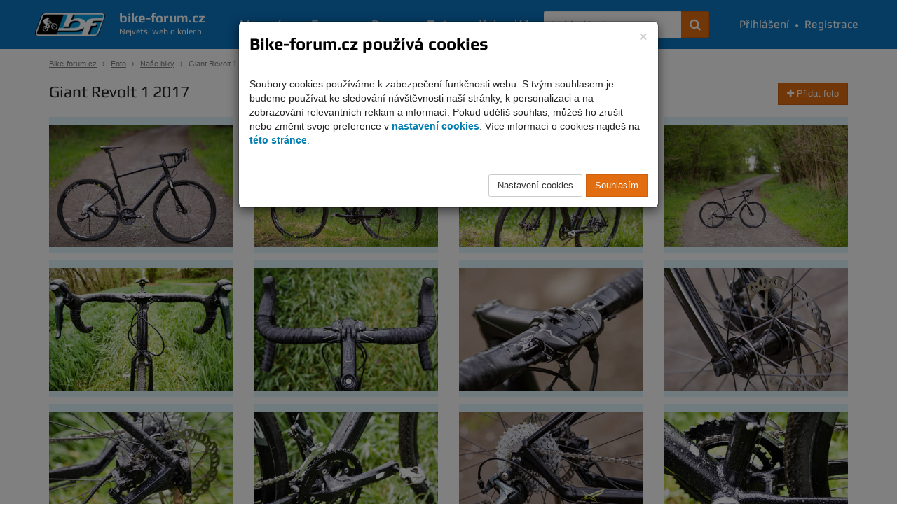

--- FILE ---
content_type: text/html; charset=UTF-8
request_url: https://bike-forum.cz/foto/detail/68140-giant-revolt-1-2017
body_size: 9117
content:
<!DOCTYPE html>
<html>
  <head>
    <meta charset="UTF-8">
    <title>
      Giant Revolt 1 2017 - Fotky - Bike-forum.cz    </title>
    <meta name="viewport" content="width=device-width, initial-scale=1.0">

            
    
          <meta name="theme-color" content="#0c76c2">
    
          <meta property="og:image" content="https://www.bike-forum.cz/static/images/gallery/0009/13/730/nfy4k2v7zh9rpvjvny28y6va8rn26ryt6vp2u2k9.jpg"/>
    
    
          <meta property="og:title" content="Giant Revolt 1 2017 na Bike-forum.cz"/>
    
          <meta property="og:description" content="V časech mládí jsem jezdíval na silničce, samozřejmě Favorit. Pak přišla horská kola a já měl na dlouho jasno. S příchodem gravelů jsem dostal chuť ho vyzkoušet jako alternativu k biku (karbon celopéro 130/130). Nechtěl jsem něco drahého, ale zase ne"/>
    
    <meta property="og:site_name" content="Bike-forum.cz"/>

    
    
    <link rel="shortcut icon" href="https://www.bike-forum.cz/favicon.ico">


        

            <link rel="stylesheet" href="https://www.bike-forum.cz/build/skinWhite.93fde314.css">
    
    
    <link href="https://maxcdn.bootstrapcdn.com/font-awesome/4.7.0/css/font-awesome.min.css" rel="stylesheet">
    <link rel="preconnect" href="https://fonts.googleapis.com">
    <link rel="preconnect" href="https://fonts.gstatic.com" crossorigin>
    <link href="https://fonts.googleapis.com/css2?family=Rubik:ital,wght@0,300..900;1,300..900&display=swap" rel="stylesheet">


    <script type="text/javascript">
        bikeForumParameters = {};
    </script>


    <!--[if lt IE 9]>
      <script src="https://oss.maxcdn.com/libs/html5shiv/3.7.0/html5shiv.js"></script>
      <script src="https://oss.maxcdn.com/libs/respond.js/1.4.2/respond.min.js"></script>
    <![endif]-->

    <script>
      var netflockLibParameters = {};
      netflockLibParameters.documentReadyFunctions = [];
      netflockLibParameters.userLoggedIn =false;
      netflockLibParameters.isMobile =false;
    </script>

  </head>

  
  
    <body data-controller="bikeForum.GalleryDetailController">

  
      <script>
        var dataLayer = dataLayer || [];
                  dataLayer.push({'userLoggedIn': 0});
        
                      </script>

              <!-- Global site tag (gtag.js) - Google Analytics, Google Ads -  -->
        <script async src="https://www.googletagmanager.com/gtag/js?id=G-F7JKEKZPZW"></script>
        <script>
            window.dataLayer = window.dataLayer || [];
            function gtag(){dataLayer.push(arguments);}
            gtag('consent', 'default', {
                'ad_storage': 'denied',
                'analytics_storage': 'denied'            });
            gtag('js', new Date());

            gtag('config', 'G-F7JKEKZPZW', {
                'cookie_domain': '.bike-forum.cz',
            });

            function sendGAPageview() {
                gtag('event', 'page_view');
            }
        </script>
      
      
    

    
    
            
    <div class="page">
        <div class="pgFiller">
            
            <div data-controller="cookie-consent" data-cookie-consent-cookie-consent-url-value="&#x2F;cookie&#x2F;potvrzeni" data-cookie-consent-terms-url-value="&#x2F;podminky-uziti" data-cookie-consent-cookie-settings-url-value="&#x2F;cookie&#x2F;nastaveni" data-cookie-consent-disable-gtag-value="false"></div>
    
    <nav id="navbar" class="navbar navbar-default navbar-fixed-top" role="navigation">
        <div class="maxWidthCenter">
            <div class="vertical-align">
                <div class="navbar-inner no-padding-left no-padding-right">
                    <a class="navbar-brand" href="/">
                        <img class="img-responsive" src="https://www.bike-forum.cz/images/bf-logo.png">
                        <span>
                            <strong>bike-forum.cz</strong>
                            <span>Největší web o kolech</span>
                        </span>
                    </a>
                </div>

                <!-- Collect the nav links, forms, and other content for toggling -->
                <div class="collapse navbar-collapse" id="navbarCollapse">

                    <form class="navbar-form" role="search" action="/hledani" method="get">
                        <div class="input-group">
                            <input type="text" class="form-control" placeholder="Vyhledávejte" name="q" id="srch-term">
                            <div class="input-group-btn">
                                <button class="btn btn-std" type="submit" title="Hledat na celém webu"><span class="fa fa-search"></span></button>
                            </div>
                        </div>
                    </form>

                                        <div class="user-bar text-nowrap">
                        <a href="/prihlasit"><i class="fa fa-user visible-mobile-menu"></i>Přihlášení</a>
                        <span>&bull;</span>
                        <a href="/registrace"><i class="fa fa-user-plus visible-mobile-menu"></i>Registrace</a>
                    </div>
                    
                    <ul class="nav navbar-nav">
                        <li ><a href="/magazin">Magazín</a></li>
                        <li ><a href="/forum/prehled/aktualni">Forum</a></li>
                        <li ><a href="/bazar" title="Cyklobazar">Bazar</a></li>
                        <li class="active"><a href="/foto">Foto</a></li>
                        <li ><a href="/kalendar">Kalendář</a></li>
                    </ul>

                    
                </div>
                <a href="#" class="back-to-top nav-back-to-top visible-mobile-menu" title="Rychle nahoru">
                    <i class="fa fa-chevron-up fa-lg" ></i>
                </a>
                                <div class="navbar-header">
                    <button type="button" class="navbar-toggle collapsed" data-toggle="collapse" data-target="#navbarCollapse" aria-expanded="false" aria-controls="navbar">
                    <span class="sr-only">Navigace</span>
                    <span class="icon-bar top-bar"></span>
                    <span class="icon-bar middle-bar"></span>
                    <span class="icon-bar bottom-bar"></span>
                    </button>
                </div>
            </div>
        </div>
    </nav>

    <div class="container">

        
        <ol class="breadcrumb">
            <li><a href="/">Bike-forum.cz</a></li>

            
                
                    <li><a href="/foto">Foto</a></li>

                
            
                
                    <li><a href="/kategorie/nase-biky">Naše biky</a></li>

                
            
                
                    <li class="active">Giant Revolt 1 2017</li>

                
                    </ol>


        
   
    <div class="col">

        <h1 class="no-top-margin pull-left">Giant Revolt 1 2017</h1>

        
            <a class="btn btn-std pull-right" href="/foto/pridat"><i class="fa fa-plus"></i>  Přidat foto</a>

        
        <div class="clearfix"></div>

        <div class="top15 bottom15">

            <div class="row">

                
                    
                        <div class="col-xs-12 col-sm-6 col-md-3 ">

                            
                                <div class="img-height-md bottom10">
                                    <img title="" class="img-responsive clickable showImageBrowser" src="https://www.bike-forum.cz/static/images/gallery/0009/13/340/nfy4k2v7zh9rpvjvny28y6va8rn26ryt6vp2u2k9.jpg" data-image-browser-name="gallery" data-image-browser-hash="nfy4k2v7zh9rpvjvny28y6va8rn26ryt6vp2u2k9" />                                </div>

                            
                            
                        </div>

                    
                    
                
                    
                        <div class="col-xs-12 col-sm-6 col-md-3 ">

                            
                                <div class="img-height-md bottom10">
                                    <img title="" class="img-responsive clickable showImageBrowser" src="https://www.bike-forum.cz/static/images/gallery/0009/13/340/vvjpr63va2vb838wara0gh2pyro1i3l4wqcc5w42.jpg" data-image-browser-name="gallery" data-image-browser-hash="vvjpr63va2vb838wara0gh2pyro1i3l4wqcc5w42" />                                </div>

                            
                            
                        </div>

                    
                    
                        <div class="clearfix visible-sm"></div>

                    
                
                    
                        <div class="col-xs-12 col-sm-6 col-md-3 ">

                            
                                <div class="img-height-md bottom10">
                                    <img title="" class="img-responsive clickable showImageBrowser" src="https://www.bike-forum.cz/static/images/gallery/0009/13/340/nx448rjn1esylg57bvng0tg8der291wcisusx7p5.jpg" data-image-browser-name="gallery" data-image-browser-hash="nx448rjn1esylg57bvng0tg8der291wcisusx7p5" />                                </div>

                            
                            
                        </div>

                    
                    
                
                    
                        <div class="col-xs-12 col-sm-6 col-md-3 ">

                            
                                <div class="img-height-md bottom10">
                                    <img title="" class="img-responsive clickable showImageBrowser" src="https://www.bike-forum.cz/static/images/gallery/0009/13/340/hsjyz99yiqbcjolr8xavp42ubh7za3zuxugzj1u8.jpg" data-image-browser-name="gallery" data-image-browser-hash="hsjyz99yiqbcjolr8xavp42ubh7za3zuxugzj1u8" />                                </div>

                            
                            
                        </div>

                    
                    
                        <div class="clearfix visible-lg visible-md"></div>

                    
                
                    
                        <div class="col-xs-12 col-sm-6 col-md-3 ">

                            
                                <div class="img-height-md bottom10">
                                    <img title="" class="img-responsive clickable showImageBrowser" src="https://www.bike-forum.cz/static/images/gallery/0009/13/340/paa8fhhyeootrxnga3fjy7weixouy6l9o7zcqj0o.jpg" data-image-browser-name="gallery" data-image-browser-hash="paa8fhhyeootrxnga3fjy7weixouy6l9o7zcqj0o" />                                </div>

                            
                            
                        </div>

                    
                    
                
                    
                        <div class="col-xs-12 col-sm-6 col-md-3 ">

                            
                                <div class="img-height-md bottom10">
                                    <img title="" class="img-responsive clickable showImageBrowser" src="https://www.bike-forum.cz/static/images/gallery/0009/13/340/n3ji604qoejykpds8cjbhx8dl4tpem5q9z2u2ifh.jpg" data-image-browser-name="gallery" data-image-browser-hash="n3ji604qoejykpds8cjbhx8dl4tpem5q9z2u2ifh" />                                </div>

                            
                            
                        </div>

                    
                    
                        <div class="clearfix visible-sm"></div>

                    
                
                    
                        <div class="col-xs-12 col-sm-6 col-md-3 ">

                            
                                <div class="img-height-md bottom10">
                                    <img title="" class="img-responsive clickable showImageBrowser" src="https://www.bike-forum.cz/static/images/gallery/0009/13/340/i6xqcxcnabbwwqur0yihqg2ny72mqbbfe5xlvljb.jpg" data-image-browser-name="gallery" data-image-browser-hash="i6xqcxcnabbwwqur0yihqg2ny72mqbbfe5xlvljb" />                                </div>

                            
                            
                        </div>

                    
                    
                
                    
                        <div class="col-xs-12 col-sm-6 col-md-3 ">

                            
                                <div class="img-height-md bottom10">
                                    <img title="" class="img-responsive clickable showImageBrowser" src="https://www.bike-forum.cz/static/images/gallery/0009/13/340/3mpcf44d4ngiwexjtn7w803oi5jlwnubkhdk7pp0.jpg" data-image-browser-name="gallery" data-image-browser-hash="3mpcf44d4ngiwexjtn7w803oi5jlwnubkhdk7pp0" />                                </div>

                            
                            
                        </div>

                    
                    
                        <div class="clearfix visible-lg visible-md"></div>

                    
                
                    
                        <div class="col-xs-12 col-sm-6 col-md-3 ">

                            
                                <div class="img-height-md bottom10">
                                    <img title="" class="img-responsive clickable showImageBrowser" src="https://www.bike-forum.cz/static/images/gallery/0009/13/340/nxggh3knnkb5rfd27817ooivjqw1d5bxmw8f5li3.jpg" data-image-browser-name="gallery" data-image-browser-hash="nxggh3knnkb5rfd27817ooivjqw1d5bxmw8f5li3" />                                </div>

                            
                            
                        </div>

                    
                    
                
                    
                        <div class="col-xs-12 col-sm-6 col-md-3 ">

                            
                                <div class="img-height-md bottom10">
                                    <img title="" class="img-responsive clickable showImageBrowser" src="https://www.bike-forum.cz/static/images/gallery/0009/13/340/zg5yq5nmpxuj47vwx3mrwoaj3o6rcjynf00lnmml.jpg" data-image-browser-name="gallery" data-image-browser-hash="zg5yq5nmpxuj47vwx3mrwoaj3o6rcjynf00lnmml" />                                </div>

                            
                            
                        </div>

                    
                    
                        <div class="clearfix visible-sm"></div>

                    
                
                    
                        <div class="col-xs-12 col-sm-6 col-md-3 ">

                            
                                <div class="img-height-md bottom10">
                                    <img title="" class="img-responsive clickable showImageBrowser" src="https://www.bike-forum.cz/static/images/gallery/0009/13/340/pw7m2wp8x4myyaggbgl1jzq5a1c8vuhcrcu79rxs.jpg" data-image-browser-name="gallery" data-image-browser-hash="pw7m2wp8x4myyaggbgl1jzq5a1c8vuhcrcu79rxs" />                                </div>

                            
                            
                        </div>

                    
                    
                
                    
                        <div class="col-xs-12 col-sm-6 col-md-3 ">

                            
                                <div class="img-height-md bottom10">
                                    <img title="" class="img-responsive clickable showImageBrowser" src="https://www.bike-forum.cz/static/images/gallery/0009/13/340/nk0i56jqdvrkzuzme0ny47vf6yzvtm4um3kededw.jpg" data-image-browser-name="gallery" data-image-browser-hash="nk0i56jqdvrkzuzme0ny47vf6yzvtm4um3kededw" />                                </div>

                            
                            
                        </div>

                    
                    
                        <div class="clearfix visible-lg visible-md"></div>

                    
                
                    
                        <div class="col-xs-12 col-sm-6 col-md-3 ">

                            
                                <div class="img-height-md bottom10">
                                    <img title="" class="img-responsive clickable showImageBrowser" src="https://www.bike-forum.cz/static/images/gallery/0009/13/340/2ite8m0m6fvkc7ux1ceuc40il6wf5nt7gddhckxg.jpg" data-image-browser-name="gallery" data-image-browser-hash="2ite8m0m6fvkc7ux1ceuc40il6wf5nt7gddhckxg" />                                </div>

                            
                            
                        </div>

                    
                    
                

            </div>

        </div>

            
            <div class="row">

                <blockquote>

                    <p>V časech mládí jsem jezdíval na silničce, samozřejmě Favorit. Pak
přišla horská kola a já měl na dlouho jasno. S příchodem gravelů jsem
dostal chuť ho vyzkoušet jako alternativu k biku (karbon celopéro 130/130).
Nechtěl jsem něco drahého, ale zase ne levný šrot, aby se kolo kdyžtak
dalo bezproblémově prodat, kdyby mě to nechytlo.. Volba padla na
tenhle Giant.</p>

<p>Gravel mě pořád baví. Je to dobrá alternativa pro jiný styl ježdění,
pro jarní, podzimní a zimní počasí, kdy je v terénu mokro a bahnito. Po
rovnikách (kolem řek atd.) za ním tahám vozík s dcerkou.</p>

<p>Na to, že je Revolt 1 relativně levný kolo (PC 31 990 Kč), je to
neuvěřitelnej držák. Nešetřím ho a jezdím na něm od čisté silnice po
něco, co by se dalo nazvat regulérní XC :-). Ráfky původní, za celou dobu
jen 2× docentrované. Neskutečný jsou brzdy a to jak svým výkonem, tak
schopností nevadnout – jediný místo, kde začaly vadnout byl sjezd z hory
Krvavec ve Slovinsku (1000 výškových m na 12 km).</p>

<p>Za ty 4 roky gravely poskočily dopředu jak geometrií tak komponentově,
takže tohle určitě není můj poslední. Ale mám ho rád a jezdí se na něm
parádně. Cena / výkon / výdrž z říše fantazie.</p>

<p>(během focení přišel mrak a spustil, tak proto ty mokrý fotky :-) )</p>


                </blockquote>

            </div>

            
            <p>(vloženo 14.5.21)</p>

            <div class="row">

                <div class="panel panel-default">
                    <div class="panel-body">

                        <a href="/profil/u/tramvajar">

                            
                                <a href="/profil/u/tramvajar"><img alt="Tramvajar" width="50" height="50"  src="https://www.bike-forum.cz/static/usericon/small-square/83964/g2niw6bczn.jpg"></a>

                            
                        </a>

                        <a href="/profil/u/tramvajar">Tramvajar</a>

                        <span class="pull-right lead">

                            
                                                                <div class="big">

    Ohodnoť bajk: <span id="rating20068140"></span> (<span data-rating-average>3.5</span> <i class="fa fa-star"></i>&nbsp;/&nbsp;<span data-rating-count>44 hlasujících</span>)

    <span class="label label-success hidden" data-rating-saving><i class="fa fa-thumbs-o-up"></i> Ukládám hlas</span>
    <span class="label label-success hidden" data-rating-success><i class="fa fa-thumbs-o-up"></i> Děkuji za hlas!</span>

</div>

<script>
    netflockLibParameters.ratings = netflockLibParameters.rating || [];
    netflockLibParameters.ratings.push({
        elementId: 'rating20068140',
        currentScore: 3.5,
        starNumber: 5,
        typeId: 200,
        objectId: 68140,
        starCaptions: ['Odpudivý',                        'Nic moc',                        'Jde to',                        'Pěkný',                        'Super']
    });
</script>
                            
                        </span>

                    </div>
                </div>

            </div>

            <div class="clearfix"></div>

        </div>

        <div class="col-sm-7 col-md-8">

            <div class="row">

                <div class="col-xs-12">

                    
                        <table class="table table-responsive table-condensed table-striped table-hover table-bike">

                            
                                <tr>
                                    <td>Značka</td>
                                    <td>Giant</td>
                                </tr>

                            
                            
                                <tr>
                                    <td>Model</td>
                                    <td>Revolt 1</td>
                                </tr>

                            
                            
                                <tr>
                                    <td>Modelový rok</td>
                                    <td>2017</td>
                                </tr>

                            
                            
                                
                                    <tr>
                                        <td>Velikost</td>
                                        <td>L</td>
                                    </tr>

                                
                            
                                
                                    <tr>
                                        <td>Hmotnost</td>
                                        <td>10.95</td>
                                    </tr>

                                
                            
                                
                                    <tr>
                                        <td>Rám</td>
                                        <td>ALUXX SL Aluminum</td>
                                    </tr>

                                
                            
                                
                                    <tr>
                                        <td>Vidlice</td>
                                        <td>Advanced Composite, hliníkový sloupek OverDrive</td>
                                    </tr>

                                
                            
                                
                                    <tr>
                                        <td>Tlumič</td>
                                        <td>-</td>
                                    </tr>

                                
                            
                                
                                    <tr>
                                        <td>Hlavové složení</td>
                                        <td>FSA</td>
                                    </tr>

                                
                            
                                
                                    <tr>
                                        <td>Kliky</td>
                                        <td>Shimano R460</td>
                                    </tr>

                                
                            
                                
                                    <tr>
                                        <td>Středové složení</td>
                                        <td>Shimano RS500</td>
                                    </tr>

                                
                            
                                
                                    <tr>
                                        <td>Přesmykač</td>
                                        <td>Shimano Tiagra</td>
                                    </tr>

                                
                            
                                
                                    <tr>
                                        <td>Měnič</td>
                                        <td>Shimano Tiagra</td>
                                    </tr>

                                
                            
                                
                                    <tr>
                                        <td>Řazení</td>
                                        <td>Shimano Tiagra</td>
                                    </tr>

                                
                            
                                
                                    <tr>
                                        <td>Převodník</td>
                                        <td>48/34</td>
                                    </tr>

                                
                            
                                
                                    <tr>
                                        <td>Kazeta</td>
                                        <td>Shimano 10 CSM771 XT 11-36</td>
                                    </tr>

                                
                            
                                
                                    <tr>
                                        <td>Řetěz</td>
                                        <td>Shimano HG 93</td>
                                    </tr>

                                
                            
                                
                                    <tr>
                                        <td>Náboj přední</td>
                                        <td>Giant SX-2 Disc</td>
                                    </tr>

                                
                            
                                
                                    <tr>
                                        <td>Náboj zadní</td>
                                        <td>Giant SX-2 Disc</td>
                                    </tr>

                                
                            
                                
                                    <tr>
                                        <td>Brzda přední</td>
                                        <td>Giant Conduct Hydraulic Disc Brake, 160 mm</td>
                                    </tr>

                                
                            
                                
                                    <tr>
                                        <td>Brzda zadní</td>
                                        <td>Giant Conduct Hydraulic Disc Brake, 160 mm</td>
                                    </tr>

                                
                            
                                
                                    <tr>
                                        <td>Brzdové páky</td>
                                        <td>Giant Conduct Hydraulic</td>
                                    </tr>

                                
                            
                                
                                    <tr>
                                        <td>Ráfek přední</td>
                                        <td>Giant PX-2 Disc Wheelset, 28 drátů</td>
                                    </tr>

                                
                            
                                
                                    <tr>
                                        <td>Ráfek zadní</td>
                                        <td>Giant PX-2 Disc Wheelset, 32 drátů</td>
                                    </tr>

                                
                            
                                
                            
                                
                                    <tr>
                                        <td>Pedály</td>
                                        <td>SHIMANO SPD PD-M540</td>
                                    </tr>

                                
                            
                                
                                    <tr>
                                        <td>Řídítka</td>
                                        <td>Giant Connect XR Ergo-Control, 31,8 mm</td>
                                    </tr>

                                
                            
                                
                                    <tr>
                                        <td>Představec</td>
                                        <td>Giant Connect, 8°</td>
                                    </tr>

                                
                            
                                
                                    <tr>
                                        <td>Sedlovka</td>
                                        <td>Giant Connect Composite, 27,2 x 375 mm</td>
                                    </tr>

                                
                            
                                
                                    <tr>
                                        <td>Sedlo</td>
                                        <td>Giant Contact Neutral</td>
                                    </tr>

                                
                            
                                
                                    <tr>
                                        <td>Pláště</td>
                                        <td>Giant Sycamore, 700x38C, 60 TPI</td>
                                    </tr>

                                
                            
                        </table>

                    
                </div>

                <div class="clearfix"></div>
                                    
    <h3 id="comments">Komentáře</h3>


<div id="discusssionReply"> 
    
        <div class="panel panel-default text-center lead">

            <div class="panel-body">
                Pro zobrazení diskuse se prosím <a href="/prihlasit?target=/foto/detail/68140-giant-revolt-1-2017"><u>přihlaste</u></a> nebo <a href="/registrace"><u>zaregistrujte</u></a>.
            </div>

        </div>

    </div>

    
        <div>
            
    
        
<div id="comment5223176" class="col-full-height-wrap col-xs-12 post-chronological bottom10 no-padding-left no-padding-right post-unread">
<span class="hiddenPostAnchor" id="commentAnchor5223176"></span>
<span class="hiddenPostAnchor" id="unread1"></span>

    <div class="col-xs-12 col-sm-2 post-chronological-user col-full-height-bg">

        <div class="top5">
            
                <a href="/profil/u/mumonbike">mum-on-bike</a>

                <div class="clearfix hidden-xs"></div>

                <div class="pull-left bottom3 right5"><a href="/profil/u/mumonbike"><img alt="mum-on-bike" width="50" height="50"  src="https://www.bike-forum.cz/static/usericon/small-square/80275/kloizvvixb.jpg"></a></div>

            
            <div class="clearfix hidden-xs"></div>

            <p>
                <small>17.5.21 10:08</small>
            </p>
        </div>

    </div>

    <div class="col-xs-12 col-sm-10 bottom5">

        <div class="top5">
            
                <p>Pěkné kolečko, navíc pěkně nafocené. Čtvrtá fotka je moc pěkná
celkově. A souhlasím s tím „mokrým“ focením, já myslela, že to je
záměr.. zablácená kola jsou tu každou chvíli, ale takhle pěkně
„orosené“ jsem tu ještě neviděla :-)</p>

                    </div>

        
        
                        <a href="/forum/nahlasit-prispevek/5223176" onclick="return !addProblemPost(this);" class="btn btn-default btn-xs hidden-xs" title="Nahlásit příspěvek jako nevhodný"> <i class="fa fa-flag"></i></a>
            
            
            
            
                <a href="#discusssionReply" onclick="return replyToPostChronological(5223176);" class="btn btn-std btn-sm pull-right">Reagovat</a>

            
        
    </div>

</div>


                            
        
    
        
<div id="comment5221791" class="col-full-height-wrap col-xs-12 post-chronological bottom10 no-padding-left no-padding-right post-unread">
<span class="hiddenPostAnchor" id="commentAnchor5221791"></span>
<span class="hiddenPostAnchor" id="unread2"></span>

    <div class="col-xs-12 col-sm-2 post-chronological-user col-full-height-bg">

        <div class="top5">
            
                <a href="/profil/u/tramvajar">Tramvajar</a>

                <div class="clearfix hidden-xs"></div>

                <div class="pull-left bottom3 right5"><a href="/profil/u/tramvajar"><img alt="Tramvajar" width="50" height="50"  src="https://www.bike-forum.cz/static/usericon/small-square/83964/g2niw6bczn.jpg"></a></div>

            
            <div class="clearfix hidden-xs"></div>

            <p>
                <small>15.5.21 16:12</small>
            </p>
        </div>

    </div>

    <div class="col-xs-12 col-sm-10 bottom5">

        <div class="top5">
            
                <p>Kouba_2005: Byla, ale posed mi takhle vyhovuje, tak to neřeším.</p>

                    </div>

        
        
                        <a href="/forum/nahlasit-prispevek/5221791" onclick="return !addProblemPost(this);" class="btn btn-default btn-xs hidden-xs" title="Nahlásit příspěvek jako nevhodný"> <i class="fa fa-flag"></i></a>
            
            
            
            
                <a href="#discusssionReply" onclick="return replyToPostChronological(5221791);" class="btn btn-std btn-sm pull-right">Reagovat</a>

            
        
    </div>

</div>


                            
        
    
        
<div id="comment5221742" class="col-full-height-wrap col-xs-12 post-chronological bottom10 no-padding-left no-padding-right post-unread">
<span class="hiddenPostAnchor" id="commentAnchor5221742"></span>
<span class="hiddenPostAnchor" id="unread3"></span>

    <div class="col-xs-12 col-sm-2 post-chronological-user col-full-height-bg">

        <div class="top5">
            
                <a href="/profil/u/kocourmikes">Kocour Mikeš</a>

                <div class="clearfix hidden-xs"></div>

                <div class="pull-left bottom3 right5"><a href="/profil/u/kocourmikes"><img alt="Kocour Mikeš" width="50" height="50"  src="https://www.bike-forum.cz/static/usericon/small-square/63348/psekmsnd4j.jpg"></a></div>

            
            <div class="clearfix hidden-xs"></div>

            <p>
                <small>15.5.21 15:05</small>
            </p>
        </div>

    </div>

    <div class="col-xs-12 col-sm-10 bottom5">

        <div class="top5">
            
                <p>Parádní stroj, určitě ti dělá dobrou službu. Pošilhávám po tom
samém jako máš ty, ale bohužel zatím nikde není. Jak píšeš dobrá PC vs
výbava a na to moje ježdění… 90 % silnice, zbytek pak lehký terén,
dá-li se to tak vůbec nazvat. Doplnil bych tím horáka stejné značky.</p>

                    </div>

        
        
                        <a href="/forum/nahlasit-prispevek/5221742" onclick="return !addProblemPost(this);" class="btn btn-default btn-xs hidden-xs" title="Nahlásit příspěvek jako nevhodný"> <i class="fa fa-flag"></i></a>
            
            
            
            
                <a href="#discusssionReply" onclick="return replyToPostChronological(5221742);" class="btn btn-std btn-sm pull-right">Reagovat</a>

            
        
    </div>

</div>


                            
        
    
        
<div id="comment5221533" class="col-full-height-wrap col-xs-12 post-chronological bottom10 no-padding-left no-padding-right post-unread">
<span class="hiddenPostAnchor" id="commentAnchor5221533"></span>
<span class="hiddenPostAnchor" id="unread4"></span>

    <div class="col-xs-12 col-sm-2 post-chronological-user col-full-height-bg">

        <div class="top5">
            
                <a href="/profil/u/kouba2005">Kouba_2005</a>

                <div class="clearfix hidden-xs"></div>

                <div class="pull-left bottom3 right5"><a href="/profil/u/kouba2005"><img alt="Kouba_2005" width="50" height="50"  src="https://www.bike-forum.cz/static/usericon/small-square/26985/wei2rkh3ae.jpg"></a></div>

            
            <div class="clearfix hidden-xs"></div>

            <p>
                <small>15.5.21 09:56</small>
            </p>
        </div>

    </div>

    <div class="col-xs-12 col-sm-10 bottom5">

        <div class="top5">
            
                <p>Nechápu tu pozici sedla vs. sedlovku s offsetem. Nebyla by
lepší rovná?</p>

                    </div>

        
        
                        <a href="/forum/nahlasit-prispevek/5221533" onclick="return !addProblemPost(this);" class="btn btn-default btn-xs hidden-xs" title="Nahlásit příspěvek jako nevhodný"> <i class="fa fa-flag"></i></a>
            
            
            
            
                <a href="#discusssionReply" onclick="return replyToPostChronological(5221533);" class="btn btn-std btn-sm pull-right">Reagovat</a>

            
        
    </div>

</div>


                            
        
    
        
<div id="comment5221429" class="col-full-height-wrap col-xs-12 post-chronological bottom10 no-padding-left no-padding-right post-unread">
<span class="hiddenPostAnchor" id="commentAnchor5221429"></span>
<span class="hiddenPostAnchor" id="unread5"></span>

    <div class="col-xs-12 col-sm-2 post-chronological-user col-full-height-bg">

        <div class="top5">
            
                <a href="/profil/u/aduldinho">Aduldinho</a>

                <div class="clearfix hidden-xs"></div>

                <div class="pull-left bottom3 right5"><a href="/profil/u/aduldinho"><img alt="Aduldinho" width="50" height="50"  src="https://www.bike-forum.cz/static/usericon/small-square/83479/1hnary4ksb.jpg"></a></div>

            
            <div class="clearfix hidden-xs"></div>

            <p>
                <small>15.5.21 06:38</small>
            </p>
        </div>

    </div>

    <div class="col-xs-12 col-sm-10 bottom5">

        <div class="top5">
            
                <p>Máš to za 5 hvězd. Ty mokré fotky jsou právě parádní a origoš!</p>

                    </div>

        
        
                        <a href="/forum/nahlasit-prispevek/5221429" onclick="return !addProblemPost(this);" class="btn btn-default btn-xs hidden-xs" title="Nahlásit příspěvek jako nevhodný"> <i class="fa fa-flag"></i></a>
            
            
            
            
                <a href="#discusssionReply" onclick="return replyToPostChronological(5221429);" class="btn btn-std btn-sm pull-right">Reagovat</a>

            
        
    </div>

</div>


                            
        
    
        
<div id="comment5221290" class="col-full-height-wrap col-xs-12 post-chronological bottom10 no-padding-left no-padding-right post-unread">
<span class="hiddenPostAnchor" id="commentAnchor5221290"></span>
<span class="hiddenPostAnchor" id="unread6"></span>

    <div class="col-xs-12 col-sm-2 post-chronological-user col-full-height-bg">

        <div class="top5">
            
                <a href="/profil/u/tramvajar">Tramvajar</a>

                <div class="clearfix hidden-xs"></div>

                <div class="pull-left bottom3 right5"><a href="/profil/u/tramvajar"><img alt="Tramvajar" width="50" height="50"  src="https://www.bike-forum.cz/static/usericon/small-square/83964/g2niw6bczn.jpg"></a></div>

            
            <div class="clearfix hidden-xs"></div>

            <p>
                <small>14.5.21 22:10</small>
            </p>
        </div>

    </div>

    <div class="col-xs-12 col-sm-10 bottom5">

        <div class="top5">
            
                <p>Dobrej postreh ;-) . „Vyrobil“ jsem si to dnes, nechte jsem kolem
zacouval do otevrenyho suplete v dilne…</p>

                    </div>

        
        
                        <a href="/forum/nahlasit-prispevek/5221290" onclick="return !addProblemPost(this);" class="btn btn-default btn-xs hidden-xs" title="Nahlásit příspěvek jako nevhodný"> <i class="fa fa-flag"></i></a>
            
            
            
            
                <a href="#discusssionReply" onclick="return replyToPostChronological(5221290);" class="btn btn-std btn-sm pull-right">Reagovat</a>

            
        
    </div>

</div>


                            
        
    
        
<div id="comment5221184" class="col-full-height-wrap col-xs-12 post-chronological bottom10 no-padding-left no-padding-right post-unread">
<span class="hiddenPostAnchor" id="commentAnchor5221184"></span>
<span class="hiddenPostAnchor" id="unread7"></span>

    <div class="col-xs-12 col-sm-2 post-chronological-user col-full-height-bg">

        <div class="top5">
            
                <a href="/profil/u/mito">miťo</a>

                <div class="clearfix hidden-xs"></div>

                <div class="pull-left bottom3 right5"><a href="/profil/u/mito"><img alt="miťo" width="50" height="50"  src="https://www.bike-forum.cz/static/usericon/small-square/5160/jfpa4gcgaw.jpg"></a></div>

            
            <div class="clearfix hidden-xs"></div>

            <p>
                <small>14.5.21 21:13</small>
            </p>
        </div>

    </div>

    <div class="col-xs-12 col-sm-10 bottom5">

        <div class="top5">
            
                <p>Detail přehazky, nemáš vyvrácený seřizovací šroub? Fotka č.11.</p>

<p>Jinak kolečko parádní. Ať jezdí.</p>

                    </div>

        
        
                        <a href="/forum/nahlasit-prispevek/5221184" onclick="return !addProblemPost(this);" class="btn btn-default btn-xs hidden-xs" title="Nahlásit příspěvek jako nevhodný"> <i class="fa fa-flag"></i></a>
            
            
            
            
                <a href="#discusssionReply" onclick="return replyToPostChronological(5221184);" class="btn btn-std btn-sm pull-right">Reagovat</a>

            
        
    </div>

</div>


                            
        
    
                    <script>
            netflockLibParameters.documentReadyFunctions.push(function () {
                $('#toggleOfftopicButton').show()
                // $('#toggleOfftopicButton').find('span').html('Skrýt offtopic')
            });
        </script>
    
    
</div>


    
                
            </div>

        </div>

        <div class="col-xs-12 col-sm-5 col-md-4 no-padding-left no-padding-right">

            <h2 class=""><a href="/kategorie/nase-biky">Další galerie z kategorie</a></h2>

            <div class="row galleryList">

                
                    <div class="col-xs-6 bottom15">

                        
                            
                                <div class="img-hp-cover img-hp-cover-xsm" style="background-image:url('https://www.bike-forum.cz/static/images/gallery/0014/62/260/yijx990dgvacrxg033ky637amccp08e134fm7a55.jpg')">
                                    <a href="/foto/detail/82035-trek-procaliber-9-7-2026"><img title="" class="img-responsive img-height-200" src="https://www.bike-forum.cz/static/images/gallery/0014/62/260/yijx990dgvacrxg033ky637amccp08e134fm7a55.jpg" /></a>
                                </div>

                            
                        
                        <span class="top3"><i class="fa fa-user"></i> mariotn</span>

                            <span class="top3 pull-right">

                                                                    <a href="/foto/detail/82035-trek-procaliber-9-7-2026#comments"><i class="fa fa-comments"></i> 11</a>
                                
                            </span>
                    </div>

                    
                
                    <div class="col-xs-6 bottom15">

                        
                            
                                <div class="img-hp-cover img-hp-cover-xsm" style="background-image:url('https://www.bike-forum.cz/static/images/gallery/0014/62/260/hbk0xzrqjmsiw1i57zjfd3hm5j75di2fno4sxvf5.jpg')">
                                    <a href="/foto/detail/82032-stump"><img title="" class="img-responsive img-height-200" src="https://www.bike-forum.cz/static/images/gallery/0014/62/260/hbk0xzrqjmsiw1i57zjfd3hm5j75di2fno4sxvf5.jpg" /></a>
                                </div>

                            
                        
                        <span class="top3"><i class="fa fa-user"></i> roucesimon</span>

                            <span class="top3 pull-right">

                                                                    <a href="/foto/detail/82032-stump#comments"><i class="fa fa-comments"></i> 9</a>
                                
                            </span>
                    </div>

                    
                        <div class="clearfix"></div>

                    
                
                    <div class="col-xs-6 bottom15">

                        
                            
                                <div class="img-hp-cover img-hp-cover-xsm" style="background-image:url('https://www.bike-forum.cz/static/images/gallery/0014/62/260/fsf1mum7r8jba8b64vgykbh3wricbcfp2i6blpd6.jpg')">
                                    <a href="/foto/detail/82030-mmr-grand-tour-10-2025"><img title="" class="img-responsive img-height-200" src="https://www.bike-forum.cz/static/images/gallery/0014/62/260/fsf1mum7r8jba8b64vgykbh3wricbcfp2i6blpd6.jpg" /></a>
                                </div>

                            
                        
                        <span class="top3"><i class="fa fa-user"></i> gemini</span>

                            <span class="top3 pull-right">

                                                                    <a href="/foto/detail/82030-mmr-grand-tour-10-2025#comments"><i class="fa fa-comments"></i> 5</a>
                                
                            </span>
                    </div>

                    
                
                    <div class="col-xs-6 bottom15">

                        
                            
                                <div class="img-hp-cover img-hp-cover-xsm" style="background-image:url('https://www.bike-forum.cz/static/images/gallery/0014/62/260/9iwzola7f3tkllvxildkayp3w33pu0zcazezad1m.jpg')">
                                    <a href="/foto/detail/82029-cannondale"><img title="" class="img-responsive img-height-200" src="https://www.bike-forum.cz/static/images/gallery/0014/62/260/9iwzola7f3tkllvxildkayp3w33pu0zcazezad1m.jpg" /></a>
                                </div>

                            
                        
                        <span class="top3"><i class="fa fa-user"></i> MarkeTom</span>

                            <span class="top3 pull-right">

                                                                    <a href="/foto/detail/82029-cannondale#comments"><i class="fa fa-comments"></i> 4</a>
                                
                            </span>
                    </div>

                    
                        <div class="clearfix"></div>

                    
                
                    <div class="col-xs-6 bottom15">

                        
                            
                                <div class="img-hp-cover img-hp-cover-xsm" style="background-image:url('https://www.bike-forum.cz/static/images/gallery/0014/60/260/b6qjwv0dlf3swjtw9koq1ebfwoejjuhvh9qvqbjk.jpg')">
                                    <a href="/foto/detail/82013-s-works-tarmac-sl8-2025"><img title="" class="img-responsive img-height-200" src="https://www.bike-forum.cz/static/images/gallery/0014/60/260/b6qjwv0dlf3swjtw9koq1ebfwoejjuhvh9qvqbjk.jpg" /></a>
                                </div>

                            
                        
                        <span class="top3"><i class="fa fa-user"></i> miroslavsmsm</span>

                            <span class="top3 pull-right">

                                                                    <a href="/foto/detail/82013-s-works-tarmac-sl8-2025#comments"><i class="fa fa-comments"></i> 35</a>
                                
                            </span>
                    </div>

                    
                
                    <div class="col-xs-6 bottom15">

                        
                            
                                <div class="img-hp-cover img-hp-cover-xsm" style="background-image:url('https://www.bike-forum.cz/static/images/gallery/0014/60/260/1etfzzgow2h247mzm16a0e7rm98hh5msmofzsqdp.jpg')">
                                    <a href="/foto/detail/82012-ibis-cycles-hakka-mx-2024"><img title="" class="img-responsive img-height-200" src="https://www.bike-forum.cz/static/images/gallery/0014/60/260/1etfzzgow2h247mzm16a0e7rm98hh5msmofzsqdp.jpg" /></a>
                                </div>

                            
                        
                        <span class="top3"><i class="fa fa-user"></i> roud</span>

                            <span class="top3 pull-right">

                                                                    <a href="/foto/detail/82012-ibis-cycles-hakka-mx-2024#comments"><i class="fa fa-comments"></i> 52</a>
                                
                            </span>
                    </div>

                    
                        <div class="clearfix"></div>

                    
                
            </div>

        </div>



        <div class="text-center">

            <a href="#" class="back-to-top back-to-top-fixed">
                <i class="fa fa-chevron-up" title="Rychle nahoru"></i> <span class="hidden-lg">Rychle nahoru <i class="fa fa-chevron-up" title="Rychle nahoru"></i></span>
            </a>

        </div>

    </div>

         <div class="container newFooter">
        <div class="row">
            <div class="col-xs-12 col-md-7">
                <span class="footerH">Bike-Fórum</span>
                <div class="row">
                    <div class="col-xs-12 col-md-4 bottom15">
                        <ul>
                            <li><a href="/forum/prehled/aktualni">Fórum</a></li>
                            <li><a href="/bazar">Bazar</a></li>
                            <li><a href="/foto">Foto</a></li>
                            <li><a href="/magazin">Magazín</a></li>
                            <li><a href="/prihlasit">Přihlásit</a></li>
                            <li><a href="/registrace">Zaregistrovat</a></li>
                        </ul>
                    </div>
                    <div class="col-xs-12 col-md-8 bottom15">
                        <ul>
                            <li><a href="/podminky-uziti">Podmínky užití a informace o zpracování osobních údajů</a></li>
                            <li><a href="/reklama">Reklama na Bike-fórum</a></li>
                            <li><a href="/kontakt">Kontakt</a></li>
                            <li><a href="https://www.facebook.com/pages/Bike-forumcz/355331894614694" title="Bike-forum.cz na Facebooku" target="_blank"><i class="fa fa-facebook-official"></i>&nbsp;Facebook</a></li>
                        </ul>
                    </div>
                </div>
            </div>
            <div class="col-xs-12 col-md-5">
                <span class="footerH"><a href="https://www.mtbiker.cz/shop?utm_source=bike-forum&amp;utm_medium=footer&amp;utm_campaign=shop" target="_blank">MTBIKER Shop</a></span>
                <div class="row">
                    <div class="col-xs-6 col-md-4 bottom15">
                        <ul>
                            <li><a href="https://www.mtbiker.cz/shop/kola?utm_source=bike-forum&amp;utm_medium=footer&amp;utm_campaign=kola">Jízdní kola</a></li>
                            <li><a href="https://www.mtbiker.cz/shop/elektrokola?utm_source=bike-forum&amp;utm_medium=footer&amp;utm_campaign=elektrokola">Elektrokola</a></li>
                            <li><a href="https://www.mtbiker.cz/shop/komponenty?utm_source=bike-forum&amp;utm_medium=footer&amp;utm_campaign=komponenty">Komponenty</a></li>
                            <li><a href="https://www.mtbiker.cz/shop/plaste-a-duse?utm_source=bike-forum&amp;utm_medium=footer&amp;utm_campaign=plaste-a-duse">Pláště a duše</a></li>
                            <li><a href="https://www.mtbiker.cz/shop/kola-a-rafky?utm_source=bike-forum&amp;utm_medium=footer&amp;utm_campaign=kola-a-rafky">Vypletená kola a ráfky</a></li>
                            <li><a href="https://www.mtbiker.cz/shop/tretry-a-obuv?utm_source=bike-forum&amp;utm_medium=footer&amp;utm_campaign=tretry-a-obuv">Tretry a obuv</a></li>
                        </ul>
                    </div>
                    <div class="col-xs-6 col-md-8 bottom15">
                        <ul>
                            <li><a href="https://www.mtbiker.cz/shop/obleceni-a-batohy?utm_source=bike-forum&amp;utm_medium=footer&amp;utm_campaign=obleceni-a-batohy">Oblečení a batohy</a></li>
                            <li><a href="https://www.mtbiker.cz/shop/prislusenstvi?utm_source=bike-forum&amp;utm_medium=footer&amp;utm_campaign=prislusenstvi">Příslušenství</a></li>
                            <li><a href="https://www.mtbiker.cz/shop/prilby?utm_source=bike-forum&amp;utm_medium=footer&amp;utm_campaign=prilby">Přilby</a></li>
                            <li><a href="https://www.mtbiker.cz/shop/cyklotrenazery?utm_source=bike-forum&amp;utm_medium=footer&amp;utm_campaign=cyklotrenazery">Cyklotrenažery</a></li>
                            <li><a href="https://www.mtbiker.cz/shop/servis?utm_source=bike-forum&amp;utm_medium=footer&amp;utm_campaign=servis">Servis a nářadí</a></li>
                            <li><a href="https://www.mtbiker.cz/shop/vyziva-a-kosmetika?utm_source=bike-forum&amp;utm_medium=footer&amp;utm_campaign=vyziva-a-kosmetika">Výživa a kosmetika</a></li>
                        </ul>
                    </div>
                </div>
            </div>
        </div>
    </div>
    
    <div class="clearfix"></div>

        </div>
    </div>

   

          

    <div class="modal fade" id="imageDetail">
    <div class="container-fluid gallery full-height-page">

        <div class="full-height">

            <div class="col-sm-12 gal-header">

                <div class="row">

                    <div class="col-xs-8 text-center">

                        
                            <img src="https://www.bike-forum.cz/images/logo-invert.png" class="pull-left top5 right15 bottom5" data-dismiss="modal">

                        
                        <div class="sm-pull-left imageBrowserArrow">
                            <button type="button" class="btn btn-default btn-lg imageBrowserPrev">
                                <span class="fa fa-arrow-left"></span>
                            </button>

                            <span class="btn-group-padding"><span class="imageBrowserPosition"></span>/<span class="imageBrowserCount"></span></span>

                            <button type="button" class="btn btn-default btn-lg imageBrowserNext">
                                <span class="fa fa-arrow-right"></span>
                            </button>
                        </div>

                    </div>

                    <div class="col-xs-4">

                        <button type="button" class="btn btn-default btn-lg pull-right" data-dismiss="modal">
                            <span class="hidden-xs">Zavřít</span> <span class="fa fa-close"></span>
                        </button>

                    </div>

                </div>

            </div>

            <div class="col-sm-12 col-md-8 col-lg-9 text-center gal-main no-padding-left no-padding-right">

                <span class="hidden imageBrowserScreen">

                    <a href="#" data-image-browser-original-url class="link-original" target="_blank"><i class="fa fa-arrows-alt fa-2x"></i></a>

                    <span data-image-browser-big></span>

                    <span class="text-justify image-description imageBrowserDescription"></span>

                    <small class="imageBrowserSource"><a href="#" target="_blank"></a></small>

                </span>

                <span class="gal-loading text-center imageBrowserLoading">

                    <i class="fa fa-spinner fa-spin fa-2x"></i>

                </span>

            </div>

            
                <div class="col-md-4 col-lg-3 image-previews imageBrowserPreviews" data-image-browser-previews></div>

            
        </div>

    </div>

</div>
      
    <script src="https://www.bike-forum.cz/build/runtime.0d883029.js"></script><script src="https://www.bike-forum.cz/build/755.f5cf308f.js"></script><script src="https://www.bike-forum.cz/build/577.77842bd7.js"></script><script src="https://www.bike-forum.cz/build/app.12e0ac5e.js"></script>

            

    </body>
  </html>
